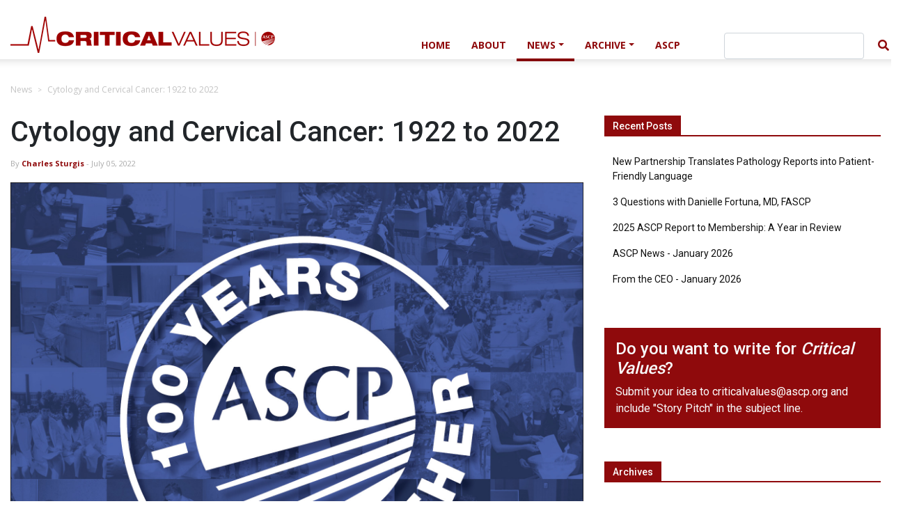

--- FILE ---
content_type: text/html; charset=utf-8
request_url: https://www.criticalvalues.org/news/item/2022/07/05/cytology-and-cervical-cancer-1922-to-2022
body_size: 13528
content:
 <!DOCTYPE html> <html lang="en"> <head> <meta charset="utf-8" /> <meta name="viewport" content="width=device-width, initial-scale=1, shrink-to-fit=no"> <title>
	Cytology and Cervical Cancer: 1922 to 2022 
</title> <link crossorigin="anonymous" rel='stylesheet' id='google-fonts-style-css' href='https://fonts.googleapis.com/css?family=Open+Sans%3A400%2C600%2C700%7CRoboto%3A400%2C500%2C700&#038;display=swap&#038;ver=10.3.4' type='text/css' media='all' /> <link rel="stylesheet" href="https://use.fontawesome.com/releases/v5.7.0/css/all.css" integrity="sha384-lZN37f5QGtY3VHgisS14W3ExzMWZxybE1SJSEsQp9S+oqd12jhcu+A56Ebc1zFSJ" crossorigin="anonymous"> <link href="/ResourcePackages/Bootstrap4/assets/dist/css/main.min.css?package=Bootstrap4" rel="stylesheet" type="text/css" /> <meta property="og:title" content="Cytology and Cervical Cancer: 1922 to 2022 " /><meta property="og:type" content="article" /><meta property="og:url" content="https://www.criticalvalues.org/news/all/2022/07/05/cytology-and-cervical-cancer-1922-to-2022" /><meta property="og:site_name" content="Default" /><script type="text/javascript" src="https://www.googletagmanager.com/gtag/js?id=G-C90DVT2QHG"></script><script type="text/javascript">
  window.dataLayer = window.dataLayer || [];
  function gtag(){dataLayer.push(arguments);}
  gtag('js', new Date());
 
  gtag('config', 'G-C90DVT2QHG');
</script><link href="/ResourcePackages/Bootstrap4/assets/dist/css/jbstyle.css" media="all" rel="stylesheet" type="text/css" /><style type="text/css" media="all">.page-header:after {
  background: transparent url('[data-uri]');
  
}

.page-footer {
  color: rgb(234,234,234);
  background-color: #343A40;
}</style><meta name="Generator" content="Sitefinity 15.2.8400.0 DX" /><link rel="canonical" href="https://www.criticalvalues.org/news/all/2022/07/05/cytology-and-cervical-cancer-1922-to-2022" /></head> <body> <script src="/ScriptResource.axd?d=6DQe8ARl7A9TiuWej5ttCsmCqA1lKjgTeWsEN5wUxM1pWIPA-anjifuURFJFZXVV5JKWw9Gw3faDi-cc8UWOBn2hL8N0XrLE8A5wGS9LRyqLk6H88kGW0KTxvrIuEcAjIgm0Q9voVQF0dguXLmC7kRcUwcU5rR25dR469oMrwvS5-mKob6zTz_VNELv3oD6i0&amp;t=ffffffffc7dbcf4a" type="text/javascript"></script><script src="/ScriptResource.axd?d=74FHISOx3fOPKwLxL0RMYo6QmlaWDr5crFN9nvh5oL1U9qqoDpeTNShS4CZRbf6oAAQkGqhZSwA2366mz_TbjLr6r26LVRRpEecrb5Tk7c28rTb0PWK0zG95fYxnTGVY0yJ4HmczyJcbQDIM8IrqixggOfG0UnD1SRZGbKxyGm1NDBgzwBeP4DyX58GIeylb0&amp;t=ffffffffc7dbcf4a" type="text/javascript"></script><script src="/ResourcePackages/Bootstrap4/assets/dist/js/popper.min.js" type="text/javascript"></script><script src="/ResourcePackages/Bootstrap4/assets/dist/js/bootstrap.min.js" type="text/javascript"></script><script src="/ScriptResource.axd?d=BipRCKUteAIr0PTUVR7xo6M_dtITIT342WRPIpRMMgY9MJB2WG_9s1s61AiWJn5QbArp8CK7nMjPGvKqTfhas3U1-AcZxUNr193o75ADKypc2aK07Uhp6tANnHwzNAyl6Kj3nc1kRVqkUlKFKYuvs6UsyBSj4l9CQtTNNqP8HfF7JFhbDLeA0AIPzqyAPc8y0&amp;t=ffffffffc7dbcf4a" type="text/javascript"></script> <div> 


<div id="Contentplaceholder1_TBFF090D3001_Col00" class="sf_colsIn container-fluid p-0 page-header td-header-gradient" data-sf-element="Container-Fluid" data-placeholder-label="Container-Fluid">





<div class="d-sm-block d-md-none">
    <nav class="navbar navbar-expand-md navbar-dark bg-dark">
        

        <button class="navbar-toggler" type="button" data-toggle="collapse" data-target='#navbar-1' aria-controls='navbar-1' aria-expanded="false" aria-label="Toggle navigation">
            <span class="navbar-toggler-icon"></span>
        </button>
        <a class="navbar-brand mx-auto" href="/"><img src="/images/default-source/default-album/ascp_st_1_white.png" /></a>
        <div class="collapse navbar-collapse" id='navbar-1'>
            <ul class="navbar-nav flex-wrap text-center">
    <li class="nav-item ">
        <a class="nav-link" href="/" target="_self">Home</a>
    </li>    <li class="nav-item ">
        <a class="nav-link" href="/about" target="_self">About</a>
    </li>    <li class="nav-item dropdown active">
        <a class="nav-link dropdown-toggle" href="#" id='navbarDropdownMenuLink-1' data-toggle="dropdown" aria-haspopup="true" aria-expanded="false">News</a>
        <ul class="dropdown-menu text-center" aria-labelledby='navbarDropdownMenuLink-1'>
                <li>
        <a class="dropdown-item " href="/news/all" target="_self">All</a>
    </li>    <li>
        <a class="dropdown-item " href="/news/style" target="_self">Advocacy</a>
    </li>    <li>
        <a class="dropdown-item " href="/news/around-the-journals" target="_self">Around the Journals</a>
    </li>    <li>
        <a class="dropdown-item " href="/news/covid-19" target="_self">COVID-19</a>
    </li>    <li>
        <a class="dropdown-item " href="/news/from-the-bench" target="_self">From the Bench</a>
    </li>    <li>
        <a class="dropdown-item " href="/news/global-health" target="_self">Global Health</a>
    </li>    <li>
        <a class="dropdown-item " href="/news/leadership" target="_self">Leadership</a>
    </li>    <li>
        <a class="dropdown-item " href="/news/management-administration" target="_self">Management + Administration</a>
    </li>    <li>
        <a class="dropdown-item " href="/news/in-memoriam" target="_self">In Memoriam</a>
    </li>    <li>
        <a class="dropdown-item " href="/news/connections" target="_self">Connections</a>
    </li>    <li>
        <a class="dropdown-item " href="/news/3-questions-with" target="_self">3 Questions With</a>
    </li>    <li>
        <a class="dropdown-item " href="/news/2024-40-under-forty-honorees" target="_self">2024 40 Under Forty Honorees</a>
    </li>
        </ul>
    </li>     <li class="nav-item dropdown ">
        <a class="nav-link dropdown-toggle" href="#" id='navbarDropdownMenuLink-1' data-toggle="dropdown" aria-haspopup="true" aria-expanded="false">Archive</a>
        <ul class="dropdown-menu text-center" aria-labelledby='navbarDropdownMenuLink-1'>
                <li>
        <a class="dropdown-item " href="/archive/2025" target="_self">2025</a>
    </li>    <li>
        <a class="dropdown-item " href="/archive/2024" target="_self">2024</a>
    </li>    <li>
        <a class="dropdown-item " href="/archive/2023" target="_self">2023</a>
    </li>    <li>
        <a class="dropdown-item " href="/archive/2022" target="_self">2022</a>
    </li>    <li>
        <a class="dropdown-item " href="/archive/2021" target="_self">2021</a>
    </li>    <li>
        <a class="dropdown-item " href="/archive/2020" target="_self">2020</a>
    </li>    <li>
        <a class="dropdown-item " href="/archive/2019" target="_self">2019</a>
    </li>    <li>
        <a class="dropdown-item " href="/archive/2018" target="_self">2018</a>
    </li>
        </ul>
    </li>     <li class="nav-item ">
        <a class="nav-link" href="/ascp" target="_self">ASCP</a>
    </li>            </ul>
            
<div>
<div class="form-group sf-search-input-wrapper row mt-4" role="search">
    <div class="col-10">
        <input type="search" title="#ResourceNotFound: NavigationResources, SearchInput#" placeholder="" id="25676435-2c85-4b84-9d8d-c1315270e1bf" class="form-control" aria-autocomplete="both" aria-describedby='SearchInfo-1' />
    </div>
    <div class="col-2 p-0">
        <button type="button" class="btn btn-dark w-100" id="8f9723c2-5683-4d4b-8a9f-8e2346f0755e" ><span class="fas fa-search"></span></button>
    </div>
    <span id='SearchInfo-1' aria-hidden="true" hidden>When autocomplete results are available use up and down arrows to review and enter to select.</span>
</div>

    <input type="hidden" data-sf-role="resultsUrl" value="/search-results" />
    <input type="hidden" data-sf-role="indexCatalogue" value="main" />
    <input type="hidden" data-sf-role="wordsMode" value="AllWords" />
    <input type="hidden" data-sf-role="disableSuggestions" value='true' />
    <input type="hidden" data-sf-role="minSuggestionLength" value="3" />
    <input type="hidden" data-sf-role="suggestionFields" value="Title,Content" />
    <input type="hidden" data-sf-role="language" value="" />
    <input type="hidden" data-sf-role="siteId" value="89e67759-9622-41f4-8a50-3f5eb83595fc" />
    <input type="hidden" data-sf-role="suggestionsRoute" value="/restapi/search/suggestions" />
    <input type="hidden" data-sf-role="searchTextBoxId" value='#25676435-2c85-4b84-9d8d-c1315270e1bf' />
    <input type="hidden" data-sf-role="searchButtonId" value='#8f9723c2-5683-4d4b-8a9f-8e2346f0755e' />
</div>





        </div>
    </nav>
</div>






<div id="Contentplaceholder1_TBFF090D3002_Col00" class="sf_colsIn container d-flex align-items-md-center flex-md-column flex-lg-column flex-xl-row justify-content-center pt-md-4" data-sf-element="Container" data-placeholder-label="Container"><header id="Contentplaceholder1_TBFF090D3026_Col00" class="sf_colsIn header text-left d-none d-sm-none d-md-block" data-sf-element="Header" data-placeholder-label="Header">
    <a href="/home" title="Open image in original size">
            <img class="text-left d-none d-md-block pb-xl-4 crit_val_logo" src="/images/default-source/default-album/critical_val_new_logo.png?sfvrsn=40b86111_0&amp;MaxWidth=380&amp;MaxHeight=76&amp;ScaleUp=false&amp;Quality=High&amp;Method=ResizeFitToAreaArguments&amp;Signature=C15079A50E87A6ED561BD555B6C9C1D9A230B9EA" title="critical_val_new_logo" alt="critical_val_new_logo"
         
          />

    </a>
 
</header>
<div class="row" data-sf-element="Row">
    <div id="Contentplaceholder1_TBFF090D3027_Col00" class="sf_colsIn col-lg-12" data-sf-element="Column 1" data-placeholder-label="Column 1">






<div class="d-none d-sm-none d-md-block">
    <nav class="navbar navbar-expand-md">
        <div class="w-100">
        </div>
        <div>
            <button class="navbar-toggler btn-primary" type="button" data-toggle="collapse" data-target=".dual-collapse2">
                <span class="navbar-toggler-icon"></span>
            </button>
            <ul class="navbar-nav mx-auto dual-collapse2">
<li class="nav-item ">
    <a class="nav-link" href="/" target="_self">Home</a>
</li><li class="nav-item ">
    <a class="nav-link" href="/about" target="_self">About</a>
</li><li class="nav-item dropdown active">
    <a class="nav-link dropdown-toggle" href="#" id='navbarDropdownMenuLink-2' data-toggle="dropdown" aria-haspopup="true" aria-expanded="false">News</a>
    <ul class="dropdown-menu" aria-labelledby='navbarDropdownMenuLink-2'>
        <li>
    <a class="dropdown-item " href="/news/all" target="_self">All</a>
</li><li>
    <a class="dropdown-item " href="/news/style" target="_self">Advocacy</a>
</li><li>
    <a class="dropdown-item " href="/news/around-the-journals" target="_self">Around the Journals</a>
</li><li>
    <a class="dropdown-item " href="/news/covid-19" target="_self">COVID-19</a>
</li><li>
    <a class="dropdown-item " href="/news/from-the-bench" target="_self">From the Bench</a>
</li><li>
    <a class="dropdown-item " href="/news/global-health" target="_self">Global Health</a>
</li><li>
    <a class="dropdown-item " href="/news/leadership" target="_self">Leadership</a>
</li><li>
    <a class="dropdown-item " href="/news/management-administration" target="_self">Management + Administration</a>
</li><li>
    <a class="dropdown-item " href="/news/in-memoriam" target="_self">In Memoriam</a>
</li><li>
    <a class="dropdown-item " href="/news/connections" target="_self">Connections</a>
</li><li>
    <a class="dropdown-item " href="/news/3-questions-with" target="_self">3 Questions With</a>
</li><li>
    <a class="dropdown-item " href="/news/2024-40-under-forty-honorees" target="_self">2024 40 Under Forty Honorees</a>
</li>
    </ul>
</li> <li class="nav-item dropdown ">
    <a class="nav-link dropdown-toggle" href="#" id='navbarDropdownMenuLink-2' data-toggle="dropdown" aria-haspopup="true" aria-expanded="false">Archive</a>
    <ul class="dropdown-menu" aria-labelledby='navbarDropdownMenuLink-2'>
        <li>
    <a class="dropdown-item " href="/archive/2025" target="_self">2025</a>
</li><li>
    <a class="dropdown-item " href="/archive/2024" target="_self">2024</a>
</li><li>
    <a class="dropdown-item " href="/archive/2023" target="_self">2023</a>
</li><li>
    <a class="dropdown-item " href="/archive/2022" target="_self">2022</a>
</li><li>
    <a class="dropdown-item " href="/archive/2021" target="_self">2021</a>
</li><li>
    <a class="dropdown-item " href="/archive/2020" target="_self">2020</a>
</li><li>
    <a class="dropdown-item " href="/archive/2019" target="_self">2019</a>
</li><li>
    <a class="dropdown-item " href="/archive/2018" target="_self">2018</a>
</li>
    </ul>
</li> <li class="nav-item ">
    <a class="nav-link" href="/ascp" target="_self">ASCP</a>
</li>            </ul>
        </div>
        <div class="navbar-collapse collapse w-100">
            <div class="ml-5">
                
<div class="form-inline">
<div class="form-group sf-search-input-wrapper" role="search">
    <input type="search" title="#ResourceNotFound: NavigationResources, SearchInput#" placeholder="" id="d1b3d755-dd42-4e22-bc9c-6c363c9c42fa" class="form-control" aria-autocomplete="both" aria-describedby='SearchInfo-2' />
    <button type="button" class="btn btn-inverse-primary ml-2" id="2f981afb-5270-47ce-aa40-b4ff46eb3a97" ><span class="fas fa-search"></span></button>
    <span id='SearchInfo-2' aria-hidden="true" hidden>When autocomplete results are available use up and down arrows to review and enter to select.</span>
</div>

<input type="hidden" data-sf-role="resultsUrl" value="/search-results" />
<input type="hidden" data-sf-role="indexCatalogue" value="main" />
<input type="hidden" data-sf-role="wordsMode" value="AllWords" />
<input type="hidden" data-sf-role="disableSuggestions" value='false' />
<input type="hidden" data-sf-role="minSuggestionLength" value="3" />
<input type="hidden" data-sf-role="suggestionFields" value="Title,Content" />
<input type="hidden" data-sf-role="language" value="" />
<input type="hidden" data-sf-role="siteId" value="89e67759-9622-41f4-8a50-3f5eb83595fc" />
<input type="hidden" data-sf-role="suggestionsRoute" value="/restapi/search/suggestions" />
<input type="hidden" data-sf-role="searchTextBoxId" value='#d1b3d755-dd42-4e22-bc9c-6c363c9c42fa' />
<input type="hidden" data-sf-role="searchButtonId" value='#2f981afb-5270-47ce-aa40-b4ff46eb3a97' />
</div>





            </div>
        </div>
    </nav>
</div>







    </div>
</div>

</div>

</div>
<div id="Contentplaceholder1_TBFF090D3005_Col00" class="sf_colsIn container mt-2" data-sf-element="Container"><section id="Contentplaceholder1_TBFF090D3006_Col00" class="sf_colsIn section" data-sf-element="Section" data-placeholder-label="Section"><div class="row" data-sf-element="Row">
    <div id="Contentplaceholder1_T8E3AC04C012_Col00" class="sf_colsIn col-lg-12" data-sf-element="Column 1" data-placeholder-label="Column 1">
<div class="pl-0 ml-0">
    <nav aria-label="Full path to the current page">
        <ol class="sf-breadscrumb breadcrumb">
                    <li class="breadcrumb-item"><a href="/news">News </a></li>
                    <li class="breadcrumb-item"><a href="">Cytology and Cervical Cancer: 1922 to 2022  </a></li>
        </ol>
    </nav>
</div>
    </div>
</div>
<div class="row" data-sf-element="Row">
    <div id="Contentplaceholder1_T8E3AC04C007_Col00" class="sf_colsIn col-lg-8" data-sf-element="Column 1" data-placeholder-label="Column 1">




<div class="news-detail">
    <h1>Cytology and Cervical Cancer: 1922 to 2022 </h1>
    <p>
        <span class="news-list-publication-date">
            By
        </span> <span class="news-list-author">
            <a href="https://www.criticalvalues.org/authors/charles-sturgis">Charles Sturgis</a>
        </span>
        <span class="news-list-publication-date">
            -
            July 05, 2022
        </span>
    </p>

</div>
<div>
<div class="mb-4">
    <img src="https://www.criticalvalues.org/images/default-source/hero-images/19-211020-jp_journals_critical-values_ascp-100_web-art.jpg?sfvrsn=8f701449_2" alt="19-211020-JP_Journals_Critical Values_ASCP 100_Web Art" class="" height="" width="" />
</div></div>
<div class="news-summary mb-4">
    
</div>
<div class="mb-4">
    <div>
<p><em>Editor's note: This essay is part of an ongoing series about the evolution of the laboratory over the past century, and part of ASCP's 100th Anniversary celebration.</em><br>
<br>
If one knew a reproductive-age female family member, coworker, caregiver, neighbor, teacher, or friend with “cancer” 100 years ago, her specific disease was most likely squamous carcinoma of the uterine cervix. In the early decades of the 20th century, cervical cancer was both endemic and epidemic. The cause was not known. Cervical cancer was a common cause of death for women, and the incidence of cervical cancer in the United States continued to rise until the development of cervicovaginal cytology screening programs. These programs were made possible by the groundbreaking work of Dr. George Papanicolaou (1883-1962) and his wife Mache “Mary” Papanicolaou (1890-1982). Through collaborations with laboratory and clinical colleagues, Dr. Papanicolaou published seminal articles and texts in the 1930s and 1940s. These works resulted in acceptance of the concept that precancerous changes in the cervix could be identified by exfoliative cytology, and the “Pap” test became recognized as a valuable tool in cervical cancer prevention.&nbsp;&nbsp;&nbsp;</p>
</div>
<div>
<p>In the early days of follow up for abnormal Pap tests, conization was the answer. This therapy had attendant downsides such as cervical insufficiency. With the introduction of colposcopy in the 1960s and 1970s, directed biopsied allowed for destruction of focal lesions and diminished the need for conizations. The human papillomavirus (HPV) was identified in the 1950s, and in the early 1970s studies on the possible role of papillomaviruses in human cancers were initiated. It was in the 1970s that koilocytic cells found in cytology preparations from women with dysplastic cervical lesions were shown to represent the cytopathic effect of papillomavirus infection.&nbsp; Morphologic descriptions by Papanicolaou and others that predated discovery of causation are still valuable today.&nbsp;</p>
</div>
<div>
<p><strong>The evolution of study, testing&nbsp;&nbsp;&nbsp;</strong></p>
</div>
<div>
<p>As Pap tests became standard of care, large numbers of patients presented annually for screening. This resulted in rapid growth of laboratories and the need for preparatory, technical and diagnostic staff. Out of this environment, concerns for quality and reproducibility grew and ultimately resulted in implementation of the Clinical and Laboratory Improvement Amendments (CLIA) of 1988. These federal statutes led to cytopathology laboratories being among the most stringently regulated clinical laboratories in the country.&nbsp;&nbsp;</p>
</div>
<div>
<p>I began working in cytology in the early 1990s. During my residency training at Northwestern University in Chicago, I studied “old fashioned” conventional slides. These slides were prepared at the bedside by mechanically transferring cells from the specimen collection device to the surface of a glass microscope slide. The slide was then rapidly fixed, often using an alcohol containing aerosol. The labeled slides were then sent to a laboratory for staining, coverslipping, screening and diagnosis.&nbsp;&nbsp;</p>
</div>
<div>
<p>During my cytopathology fellowship at the University of Texas, M.D. Anderson Cancer Center in the late 1990s, I worked with liquid-based cytology for the collection and processing of exfoliative cervicovaginal cytology specimens. Proprietary liquid-based collection systems changed cervicovaginal cytology, allowing for greater uniformity of cell distribution and staining, centralizing the cellular content in a focused region of the slides and providing a repository for either reflexive testing or co-testing for specific pathogens, such as HPV and other sexually transmitted infections. The ability to work with these cellular suspensions allowed cytopathologists to think in correlative fashions, akin to hematopathologists seeking molecular and genetic markers of disease and prognosis from their tubes of blood and aspirated bone marrows.&nbsp;&nbsp;</p>
</div>
<div>
<p>Today, aliquots from liquid-based cytology specimens are used for cytochemical stains, immunocytochemical studies, cell blocks, in situ hybridization tests and many types of molecular and proteomic triage.&nbsp; In some laboratories, cytopathology specimens have become the main vehicle for molecular testing in not only cervicovaginal cytology but also in the diagnosis and management of lung carcinomas and other solid tumors. A great deal can be accomplished with small specimens that many anatomic pathologists would historically have considered paltry.&nbsp;&nbsp;</p>
</div>
<div>
<p><strong>Prevention strategies save lives&nbsp;&nbsp;</strong></p>
</div>
<div>
<p>It is known that cervicovaginal cytology has saved more lives than any other clinically utilized cancer prevention test. When coupled with molecular HPV testing and genotyping, this test is superlative. As cervical cancer prevention strategies for populations that have been vaccinated for high-risk HPV move forward, approaches to prevention and management of disease will continue to change. Population-based benefits of vaccination are best achieved if everyone in the population participates. Advocating for vaccination of young people (females and males) is important. It is difficult to imagine what George and Mache Papanicolaou would have thought about the possibility of widespread vaccination and the advent of molecular testing…&nbsp;</p>
</div>
<div>
<p>Current American Society for Colposcopy and Cervical Pathology (ASCCP) and American College of Obstetricians and Gynecologists (ACOG) cervical cancer screening recommendations mirror United States Preventative Service Task Force (USPSTF) guidelines that expand the recommended options for cervical cancer screening in average-risk individuals aged 30 years and older to include screening every five years with primary high-risk human papillomavirus (hrHPV) testing. Primary hrHPV testing uses high-risk HPV testing alone (no cytology) with a test that is approved by the FDA for standalone screening. While there are now three options for cervical cancer screening in individuals aged 30–65 years—primary hrHPV testing every 5 years, cervical cytology alone every three years, or co-testing with a combination of cytology and hrHPV testing every five years—it seems that much of primary screening in the future will become molecular rather than or in addition to morphologic.&nbsp;&nbsp;&nbsp;</p>
</div>
<div>
<p>One thing is certain. Change will continue. It is important to learn from the past and to transmit that knowledge to today’s cytopathology residents and fellows. Many existing cytotechnologists have acquired new and additional skills in molecular diagnostics, education, laboratory management and other areas. Accredited schools of cytology are attuned to the need for multiskilled and adaptable cytologists for the future. In regard to the next century, it seems likely that anything that could be imagined pertaining to cellular diagnostics, prognostics and molecular genetic manipulations could become possible realities.&nbsp;&nbsp;&nbsp;</p>
</div>
<div>
<p>One of the beauties of the study of human cells is that cells do not make decisions centered on nonsensical politics or religion or ethnicity or economics or favoritism. Cells are doing their things, working together to survive in complex environments. Many human organisms (all of which are comprised of cells) would benefit from recognizing and remembering the harmony, interconnectedness and interdependence of their microscopic constituents.&nbsp;&nbsp;</p>
</div>
<div>
<p>&nbsp;</p>
</div>
<div>
<p><strong>Sources</strong>&nbsp;</p>
</div>
<div>
<p>Davey DD, Austin RM, Birdsong G, et al. The impact of Clinical Laboratory Improvement Amendments of 1988 on cytopathology practice: a 25th anniversary review. Journal of the American Society of Cytopathology.2014;3:188-198.&nbsp;</p>
</div>
<div>
<p>Doxtader EE, Cheng WY, Zhang Y. Molecular testing of non-small cell lung carcinoma diagnosed by endobronchial ultrasound-guided transbronchial fine needle aspiration: the Cleveland Clinic experience. Archives of Pathology and Laboratory Medicine. 2019:143:670-676.&nbsp;</p>
</div>
<div>
<p>Hausen HZ.&nbsp; Papillomaviruses in the causation of human cancers – a brief historical account. Virology.2009;384:260-265.&nbsp;</p>
</div>
<div>
<p>https://www.acog.org/clinical/clinical-guidance/practice-advisory/articles/2021/04/updated-cervical-cancer-screening-guidelines&nbsp;</p>
</div>
<div>
<p>Mammas IN, Koutsaftiki C, Papatheodoropoulou A, et al.&nbsp;&nbsp;&nbsp; Mache Papanicolaou (1890-1982), the dedicated companion of the great benefactor, An interview with Dr. Julie Kokkori, one of the only living relatives of George N. Papanicolaou. Experimental and Therapeutic Medicine.2019;18:3248-3251.&nbsp;</p>
</div>
<div>
<p>Mammas IN, Spandidos DA. George N. Papanicolaou (1883-1962), an exceptional human, scientist and academic teacher: an interview with Dr Neda Voutsa-Perdiki. Experimental and Therapeutic Medicine.2017;14:3346-3349.&nbsp;</p>
</div>
<div>
<p>Naylor B. The century for cytopathology. Acta Cytlogica.2000;44:709-725.&nbsp;</p>
</div>
<div>
<p>Pantanowitz L. Digital cytology: look how much has been achieved. Cytopathology. 2020;31:370-371.&nbsp;</p>
</div>
<div>
<p>Swailes AL, Hossler CE, Kesterson JP. Pathway to the Papanicolaou smear: the development of cervical cytology in 20th century America and implications in the present day. Gynecologic Oncology.2019;154:3-7.&nbsp;</p>
</div>
<div>
<p>Traut HF, Papanicolaou GN. Cancer of the uterus: the vaginal smear in its diagnosis. California and Western Medicine.1943;59:121-122.&nbsp;</p>
</div>
</div>
<div class="mb-4">
    
</div>




<div class="row mb-5 border p-4">
    <div class="col-sm-2">
        <a class="pull-left" href="https://www.criticalvalues.org/authors/charles-sturgis">
            <img src="https://www.criticalvalues.org/images/default-source/authors/charlessturgis2.jpg?sfvrsn=10b926b5_0" alt="" class="media-object img-circle" heigth="128" width="128" />
        </a>
    </div>
    <div class="col-sm-10">
        <h3 class="media-heading"><a href="https://www.criticalvalues.org/authors/charles-sturgis">Charles Sturgis</a></h3>
        <p class="text-muted">Professor of Pathology </p>
    </div>
</div>
<ul class="nav nav-tabs news-detail-tabs" id="myTab" role="tablist">
    <li class="nav-item">
        <a class="nav-link active" id="home-tab" data-toggle="tab" href="#relatedArticles" role="tab" aria-controls="relatedArticles" aria-selected="true">Related Articles</a>
    </li>
    <li class="nav-item">
        <a class="nav-link" id="profile-tab" data-toggle="tab" href="#moreFromAuthor" role="tab" aria-controls="moreFromAuthor" aria-selected="false">More from Charles Sturgis</a>
    </li>
</ul>
<div class="tab-content mb-5" id="myTabContent">
    <div class="tab-pane fade show active" id="relatedArticles" role="tabpanel" aria-labelledby="relatedArticles-tab">
        <div class="row mb-5 p-4">
                <div class="col-4">
                    <div style="height: 150px; width: 100%; background-size: cover;
                                      background-position: center center; background-image: url(https://www.criticalvalues.org/images/default-source/april-2025/19-250257-ls_journals_cv_ambassador-award_cv.jpg?sfvrsn=2907498a_0)">
                    </div>

                    <a class="moreFromAuthorLink" href="https://www.criticalvalues.org/news/item/2025/04/22/how-pathology-ambassador-award-winners-are-shaping-the-laboratory-s-future">How Pathology Ambassador Award Winners Are Shaping the Laboratory’s Future </a>
                </div>
                <div class="col-4">
                    <div style="height: 150px; width: 100%; background-size: cover;
                                      background-position: center center; background-image: url(https://www.criticalvalues.org/images/default-source/august-2024/19-240819-jp_journals_cv_asca_cv.jpg?sfvrsn=521eea44_0)">
                    </div>

                    <a class="moreFromAuthorLink" href="https://www.criticalvalues.org/news/item/2024/08/15/building-the-medical-laboratory-workforce-of-the-future-one-step-at-a-time">Building the Medical Laboratory Workforce of the Future One Step at a Time </a>
                </div>
                <div class="col-4">
                    <div style="height: 150px; width: 100%; background-size: cover;
                                      background-position: center center; background-image: url(https://www.criticalvalues.org/images/default-source/default-album/19-240806-ac_journals_cv_nelson-web-art_cv.jpg?sfvrsn=6d762c7d_0)">
                    </div>

                    <a class="moreFromAuthorLink" href="https://www.criticalvalues.org/news/item/2024/10/24/3-questions-with-melody-boudreaux-nelson-dcls-cc(nrcc)-ms-mls(ascp)cm">3 Questions with Melody Boudreaux Nelson, DCLS, CC(NRCC), MS, MLS(ASCP)CM </a>
                </div>
        </div>
    </div>
    <div class="tab-pane fade" id="moreFromAuthor" role="tabpanel" aria-labelledby="moreFromAuthor-tab">
        <div class="row mb-5 p-4">
            <div class="col-4">
                <div style="height: 150px; width: 100%; background-size: cover;
                                      background-position: center center; background-image: url(https://www.criticalvalues.org/images/default-source/hero-images/19-211020-jp_journals_critical-values_ascp-100_web-art.jpg?sfvrsn=8f701449_2)">
                                                                                                </div>

                <a class="moreFromAuthorLink" href="https://www.criticalvalues.org/news/item/2022/07/05/cytology-and-cervical-cancer-1922-to-2022">Cytology and Cervical Cancer: 1922 to 2022 </a>
            </div>
        </div>
    </div>
</div>

    </div>
    <div id="Contentplaceholder1_T8E3AC04C007_Col01" class="sf_colsIn col-lg-4" data-sf-element="Column 2" data-placeholder-label="Column 2">
<aside class="mb-5">
    <h4 class="block-title">
        <span>Recent Posts</span>
    </h4>
    <ul class="list-unstyled">
            <li>
     			<a  href="https://www.criticalvalues.org/news/item/2026/01/20/new-partnership-translates-pathology-reports-into--patient-friendly-language">New Partnership Translates&#160;Pathology Reports into Patient-Friendly Language</a>
			</li>
            <li>
     			<a  href="https://www.criticalvalues.org/news/item/2026/01/15/3-questions-with-danielle-fortuna--md--fascp">3 Questions with Danielle Fortuna, MD, FASCP</a>
			</li>
            <li>
     			<a  href="https://www.criticalvalues.org/news/item/2026/01/13/2025-ascp-report-to-membership--a-year-in-review">2025 ASCP Report to Membership: A Year in Review</a>
			</li>
            <li>
     			<a  href="https://www.criticalvalues.org/news/item/2026/01/08/ascp-news---january-2026">ASCP News - January 2026</a>
			</li>
            <li>
     			<a  href="https://www.criticalvalues.org/news/item/2026/01/08/from-the-ceo---january-2026">From the CEO - January 2026</a>
			</li>
    </ul>
</aside>

<div class="bg-primary p-3 text-light mb-5" >
    <div ><h4>Do you want to write for <em>Critical Values</em>? </h4>Submit your idea to <a href="mailto:criticalvalues@ascp.org?subject=Story Pitch" style="color: rgba(255, 255, 255, 1)">criticalvalues@ascp.org</a> and include "Story Pitch" in the subject line.</div>    
</div>
<div class="mb-5" >
    <div ><aside><h4 class="block-title"><span>Archives</span>
 </h4><ul class="list-unstyled"><li><a href="/archive/2024">2024</a></li><li><a href="/archive/2023">2023</a></li><li><a href="/archive/2022">2022</a></li><li><a href="/archive/2021">2021</a></li><li><a href="/archive/2020">2020</a></li></ul></aside></div>    
</div>
<div class="bg-light p-3" >
    <div ><h4>Questions? Comments?
    <small class="text-small">Email us at&nbsp;<a href="mailto:criticalvalues@ascp.org" style="">criticalvalues@ascp.org</a>. </small>
</h4></div>    
</div>
    </div>
</div>





</section>



</div>
<div id="Contentplaceholder1_TBFF090D3009_Col00" class="sf_colsIn container-fluid p-0" data-sf-element="Container-Fluid" data-placeholder-label="Container-Fluid"><footer id="Contentplaceholder1_TBFF090D3010_Col00" class="sf_colsIn page-footer" data-sf-element="Footer" data-placeholder-label="Footer"><div id="Contentplaceholder1_TBFF090D3011_Col00" class="sf_colsIn container text-center" data-sf-element="Container"><div class="row" data-sf-element="Row">
    <div id="Contentplaceholder1_TBFF090D3023_Col00" class="sf_colsIn col-lg-4 d-flex flex-column justify-content-center align-items-center align-items-lg-start" data-sf-element="Column 1" data-placeholder-label="Column 1">
    <img class="mt-5" src="/images/default-source/default-album/ascp_st_1_white8db15ccd48f04c73a54703c7fa05111e.png?sfvrsn=c64110a0_0&amp;MaxWidth=300&amp;MaxHeight=42&amp;ScaleUp=false&amp;Quality=High&amp;Method=ResizeFitToAreaArguments&amp;Signature=9E6919BBAC675EAFCDB6BEAE8F570837F9B30720" title="Footer Logo" alt="ASCP_ST_1_white"
         
          />
 
<div >
    <div ><div style="display: flex; flex-direction: column; margin-top: 30px; gap: 9px" class="pb-4 align-items-center align-items-lg-start">
    <p style="font-size: 16px; margin-bottom: 0">Stay Connected with ASCP or Social Media</p>
    <div style="display: flex; gap: 8px"><a data-sf-ec-immutable="" target="_blank" href="https://www.facebook.com/ASCP.Chicago"><img sf-image-responsive="true" src="/images/default-source/default-album/facebook.png?sfvrsn=b790b85_1" height="25" style="max-width: 100%; height: auto" title="facebook" width="16" alt="" sf-size="280"></a>
        <a data-sf-ec-immutable="" target="_blank" href="https://www.instagram.com/ascponelab">
            <img sf-image-responsive="true" src="/images/default-source/default-album/instagram.png?sfvrsn=8e8cf1e8_1" height="23" style="max-width: 100%; height: auto" title="instagram" width="21" alt="" sf-size="489"></a>
        <a data-sf-ec-immutable="" target="_blank" href="https://twitter.com/ASCP_Chicago"><img sf-image-responsive="true" src="/images/default-source/default-album/twitter.png?sfvrsn=f02b8738_1" height="25" style="max-width: 100%; height: auto" title="twitter" width="25" alt="" sf-size="434"></a>
        <a target="_blank" href="https://www.linkedin.com/company/american-society-for-clinical-pathology-ascp-/" data-sf-ec-immutable=""><img sf-image-responsive="true" src="/images/default-source/default-album/linked-in.png?sfvrsn=34174454_1" height="25" style="max-width: 100%; height: auto" title="linked-in" width="21" alt="" sf-size="335"></a>
    </div>
</div></div>    
</div>
    </div>
    <div id="Contentplaceholder1_TBFF090D3023_Col01" class="sf_colsIn col-lg-8" data-sf-element="Column 2" data-placeholder-label="Column 2">
<div >
    <div ><p style="font-size: 16px; position: absolute; bottom: 0; right: 0; margin-bottom: 16px" class="d-none d-lg-block">Copyright @2026 by American Society for Clinical Pathology. All Rights Reserved.</p></div>    
</div>
<div class="pt-4 pb-4 mb-5" >
    <div ><p class="d-lg-none" style="font-size: 16px; text-align: center">Copyright @2026 by American Society for Clinical Pathology. All Rights Reserved.</p></div>    
</div>
    </div>
</div>

</div>

</footer>

</div>


 </div>  <script src="/Frontend-Assembly/Telerik.Sitefinity.Frontend.Navigation/Mvc/Scripts/SearchBox/Search-box.js?package=Bootstrap4&amp;v=LTExMTc5MzA1ODc%3d" type="text/javascript"></script><script type="text/javascript">
src="//s7.addthis.com/js/300/addthis_widget.js#pubid=ra-603d020e098b681a">
</script><script type="text/javascript" src="//s7.addthis.com/js/300/addthis_widget.js#pubid=ra-604fc10c715e4637"></script> </body> </html>


--- FILE ---
content_type: text/css
request_url: https://www.criticalvalues.org/ResourcePackages/Bootstrap4/assets/dist/css/jbstyle.css
body_size: 361
content:
@charset "UTF-8";

/* CSS Document */



div.pullquote{
	width: 40%;
	float: right;
	border-style: none none solid solid;
	border-color: #8f0a0c;
	border-width: 2px; 
	font-style: italic;
	padding:8px 0px 8px 12px;
	margin: 8px 0px 8px 12px;
	color:#8f0a0c;
	font-size: 1.1rem;
	hyphens: auto;
}
p.pullquote-name{
	text-align: right;
	font-size: .8rem;
	font-style: normal;
	padding-top: 5px;
}